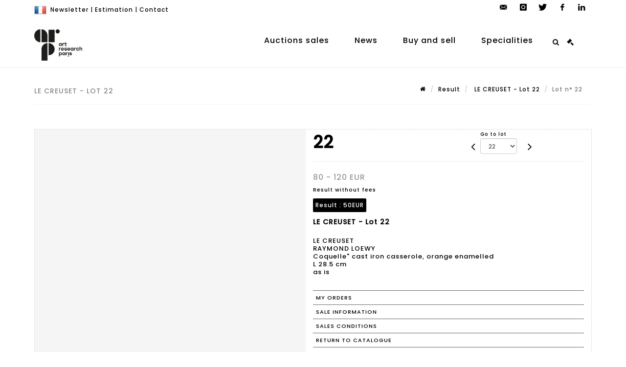

--- FILE ---
content_type: text/html;charset=UTF-8
request_url: https://www.arp-auction.com/en/lot/149250/24329661-le-creuset-le-creuset-raymond-loewy-cocotte-coquelle-en
body_size: 70508
content:
<!doctype html>
<html lang="en" class="no-js">
<head>
    <meta http-equiv="Content-Type" content="text/html; charset=UTF-8">
    <meta http-equiv="X-UA-Compatible" content="IE=edge,chrome=1">
    <title> LE CREUSET - Lot 22 </title>
    
    
        



    

     
         
         <meta property="og:title" content="LE CREUSET - Lot 22">
     
    
        <meta name="description" content="Toutes les informations sur le lot LE CREUSET
RAYMOND LOEWY
Coquelle" cast iron... - Lot 22 - Art Research Paris "/>
		<meta property="og:description" content="Toutes les informations sur le lot LE CREUSET
RAYMOND LOEWY
Coquelle" cast iron... - Lot 22 - Art Research Paris ">
    
	
		<meta name="keywords" content="">
	




<meta name="language" content="fr">


<!-- HREF LANG -->


	
		<link rel="alternate" hreflang="en"
			  href="https://www.arp-auction.com/en/lot/149250/24329661-le-creuset-le-creuset-raymond-loewy-cocotte-coquelle-en" />

	
		<link rel="canonical" href="https://www.arp-auction.com/lot/149250/24329661-le-creuset-le-creuset-raymond-loewy-cocotte-coquelle-en" />
	
		<link rel="alternate" hreflang="fr"
			  href="https://www.arp-auction.com/lot/149250/24329661-le-creuset-le-creuset-raymond-loewy-cocotte-coquelle-en" />




<meta name="viewport" content="width=device-width, initial-scale=1, maximum-scale=1"/>
<meta name="author" content="Art Research Paris ">
<meta name="identifier-url" content="">
<meta name="layout" content="main"/>
<meta property="og:site_name" content="Art Research Paris ">
<meta property="og:locale" content="en">
<meta property="og:url" content="https://www.arp-auction.com/en/lot/149250/24329661-le-creuset-le-creuset-raymond-loewy-cocotte-coquelle-en"/>
<meta property="og:image" content="https://medias-static-sitescp.zonesecure.org/sitegenerique/2315/logos/logo20211122171116.png"/>
<link rel="shortcut icon" href="https://medias-static-sitescp.zonesecure.org/sitegenerique/2315/logos/favicon20211122171116.ico" type="image/x-icon">
<link rel="icon" href="https://medias-static-sitescp.zonesecure.org/sitegenerique/2315/logos/favicon20211122171116.ico" />

<!-- GoogleFonts    ============================================= -->
<link href="https://fonts.googleapis.com/css?family=Poppins:500" rel="stylesheet">
<!-- Stylesheets    ============================================= -->

<link rel="stylesheet" href="/assets/bootstrap-2702cc3efe0973add8272e0853ab03a3.css"/>
<link rel="stylesheet" href="/assets/font-awesome/css/font-awesome.min-84f0e98c247f3592f710ccde278d799c.css"/>
<link rel="stylesheet" href="/assets/style-6f91c0476104ee16f6fea9387a0decc9.css"/>
<link rel="stylesheet" href="/assets/font-icons-2145a7dee7ed7e44ae2f1897272842b8.css"/>
<link rel="stylesheet" href="/assets/icomoon-36189714d365d3d2ad41c87302fc4927.css"/>
<link rel="stylesheet" href="/assets/animate-ca9c031f7663c9e52b815d368f541c0e.css"/>
<link rel="stylesheet" href="/assets/magnific-popup-bd76b2742b05e58017f0fe452a612c2c.css"/>
<link rel="stylesheet" href="/assets/responsive-8fa874eb92fb7932dfb539001ee06bdd.css"/>


<!-- REVOLUTION SLIDER	============================================= -->
<link rel="stylesheet" href="https://cdn.drouot.com/assets?name=revolution_slider/css/layers.css">
<link rel="stylesheet" href="https://cdn.drouot.com/assets?name=revolution_slider/css/settings.css">
<link rel="stylesheet" href="https://cdn.drouot.com/assets?name=revolution_slider/css/navigation.css">


<link rel="stylesheet" href="/assets/jquery_toast/jquery.toast-45c7a0d117e54c9e9a29b32ba06784a8.css"/>
<link rel="stylesheet" href="/assets/cp-088cf35f8f3474c63d77b7860a79b0ee.css"/>
<script type="text/javascript" src="https://cdn.drouot.com/assets?name=cpg/jquery-743584baf8fc09dcd82ba03b2c8d990e.js"></script>

<!--[if lt IE 9]>
    <script src="http://css3-mediaqueries-js.googlecode.com/svn/trunk/css3-mediaqueries.js"></script>
<![endif]-->

<!-- CAROUSEL	============================================= -->
<script type="text/javascript" src="/assets/include/carousel-plugin/owl.carousel.min-58f126a356f7a1eb5ef4de741979f957.js" ></script>

<style type="text/css">
.openseadragon { background-color: #ffffff; border: 1px solid #ffffff; color: #333333; height: 600px; width: 400px; }
/* ******************************** GENERAL OPTIONS ******************************** */
.cpgen-container{
width:100%;margin-left:auto;margin-right:auto;padding-left : 0px ; padding-top : 0px ;padding-right : 0px ; padding-bottom : 0px ;}

/* ******************************** TYPOGRAPHY ******************************** */

    /*  BODY ============== */
    body {color : #000000;text-transform: none;font-family: Poppins, Arial, Helvetica, sans-serif ;/*font-style : ;font-weight : ;*/font-size : 13px;letter-spacing : 1px;}
    body a:link {color : #000000;}
    body a:visited {color : #000000;}
    body a:hover {color : #000000;}

    /*  NAV ============== */
    nav {color : #000000;text-transform: none;font-family: Poppins, Arial, Helvetica, sans-serif ;/*font-style : ;font-weight : ;*/font-size : 16px;letter-spacing : 1px;}
    nav a:link {color : #000000;}
    nav a:visited {color : #000000;}
    nav a:hover {color : #000000;}

    /*  FOOTER ============== */
    footer {color : #ffffff;text-transform: none;font-family: Poppins, Arial, Helvetica, sans-serif ;/*font-style : ;font-weight : ;*/font-size : 12px;letter-spacing : 1px;}
    footer a:link {color : #ffffff;}
    footer a:visited {color : #ffffff;}
    footer a:hover {color : #ffffff;}

    /*  H1 ============== */
    h1 {color : #000000;text-transform: uppercase;font-family: Poppins, Arial, Helvetica, sans-serif ;/*font-style : ;font-weight : ;*/font-size : 30px;letter-spacing : 1px;}
    h1 a:link {color : #000000;}
    h1 a:visited {color : #000000;}
    h1 a:hover {color : #000000;}

    /*  H2 ============== */
    h2 {color : #000000;text-transform: uppercase;font-family: Poppins, Arial, Helvetica, sans-serif ;/*font-style : ;font-weight : ;*/font-size : 15px;letter-spacing : 1px;}
    h2 a:link {color : #000000;}
    h2 a:visited {color : #000000;}
    h2 a:hover {color : #000000;}

    /*  H3 ============== */
    h3 {color : #000000;text-transform: none;font-family: Poppins, Arial, Helvetica, sans-serif ;/*font-style : ;font-weight : ;*/font-size : 14px;letter-spacing : 1px;}
    h3 a:link {color : #000000;}
    h3 a:visited {color : #000000;}
    h3 a:hover {color : #000000;}

    /*  H4 ============== */
    h4 {color : #000000;text-transform: none;font-family: Poppins, Arial, Helvetica, sans-serif ;/*font-style : ;font-weight : ;*/font-size : 12px;letter-spacing : 1px;}
    h4 a:link {color : #000000;}
    h4 a:visited {color : #000000;}
    h4 a:hover {color : #000000;}

    /*  H5 ============== */
    h5 {color : #000000;text-transform: none;font-family: Poppins, Arial, Helvetica, sans-serif ;/*font-style : ;font-weight : ;*/font-size : 11px;letter-spacing : 1px;}
    h5 a:link {color : #000000;}
    h5 a:visited {color : #000000;}
    h5 a:hover {color : #000000;}

    /*  H6 ============== */
    h6 {color : #000000;text-transform: none;font-family: Poppins, Arial, Helvetica, sans-serif ;/*font-style : ;font-weight : ;*/font-size : 10px;letter-spacing : 1px;}
    h6 a:link {color : #000000;}
    h6 a:visited {color : #000000;}
    h6 a:hover {color : #000000;}


/* ******************************** LOGO ******************************** */
#cpgenlogo{margin-left : 0px ;margin-top : 0px ;margin-right : 0px ;margin-bottom : 0px ; float: left;}

/* ******************************** HEADER ******************************** */

.cpgen-header {padding-left : 0px ;padding-top : 0px ;
padding-right : 0px ;padding-bottom : 0px ;margin-left : 0px ;margin-top : 0px ;margin-right : 0px ;margin-bottom : 0px ;background-color : #ffffff ;border-top: 0px solid #ffffff;border-bottom: 1px solid #f1f1f1;}


/* ******************************** MENU ******************************** */
#cpgen-menu {background-color : #ffffff;}
#header.sticky-header #primary-menu ul li {padding-left : 0px ;padding-top : 0px ;padding-right : 0px ;padding-bottom : 0px;}
#cpgen-menu li:hover{background:#ffffff;}
#primary-menu {font-weight: normal !important;background-color : #ffffff;float:left;}
#header.sticky-header:not(.static-sticky) #primary-menu > ul > li > a {line-height:40px;}
#header.sticky-header #header-wrap{height: 40px;background-color : #ffffff;color : #ffffff ;}
#header.sticky-header #header-wrap img{max-height:40px;}
#primary-menu , #primary-menu.style-2 {height: 40px;}
#primary-menu.style-2 > div > ul > li > a{height: 40px;}
.device-sm #header.sticky-style-2 #header-wrap, .device-xs #header.sticky-style-2 #header-wrap, .device-xxs #header.sticky-style-2 #header-wrap{background-color : #ffffff;}
#header.sticky-style-2 #header-wrap, #header.sticky-style-3 #header-wrap, #primary-menu.style-2 > div > ul > li > a {height:40px;line-height:40px}
#primary-menu.style-2 ul ul, #primary-menu.style-2 ul li .mega-menu-content{top:40px}

#primary-menu-trigger {background-color:#ffffff !important;}
#primary-menu-trigger .icon-reorder{color:#000000 !important;}
#header.transparent-header.full-header #primary-menu > ul { border-right-color: rgba(0,0,0,0.1); }
#primary-menu ul {list-style: none;	height:40px;	margin: 0;}
#primary-menu > ul {float: left; }
#primary-menu ul li.mega-menu { position: inherit; }
#primary-menu ul li:first-child { margin-left: 0; }
#primary-menu ul li a {padding-left : 25px ;padding-top : 3px ;padding-right : 25px;padding-bottom : 3px ; height: 40px;line-height: 40px;}
#primary-menu ul li .mega-menu-content {background-color: #ffffff;	border-top: 2px solid #ffffff;}
#primary-menu ul ul{background-color: #ffffff; width:270px;display: none;}
#primary-menu ul ul a {	color: #000000 !important;}
#primary-menu ul ul li:hover > a {background-color: #ffffff !important;color: #000000!important;}
#primary-menu .dropdown hr{color : #000000;}
#primary-menu .container #top-search form input{color: #000000!important;}
#primary-menu .container #top-search form input::placeholder {color:#000000!important;}

/* ******************************** BACKGROUND ******************************** */
body{background-color:#ffffff;background-image: ;background-repeat: ;}


/* ******************************** FOOTER ******************************** */
#footer{padding-left : 0px ;padding-top : 20px ;padding-right : 0px ;padding-bottom : 20px ;margin-left : 0px ;margin-top : 0px ;margin-right : 0px ;margin-bottom : 0px ;border-top: 1px solid #f1f1f1;border-bottom: 0px solid #ffffff ;background : #ffffff;color : #000000 ; }
#footer a{#000000 ;}



/* ******************************** SOCIAL ******************************** */
.cpgen-header .cpgen-social {font-size:1000;color:#000000;}
.cpgen-footer .cpgen-social {font-size:10;color:#000000;}

#primary-menu ul li .mega-menu-content  {width: 100% !important; }
</style>
<link rel="stylesheet" href="https://medias-static-sitescp.zonesecure.org/sitegenerique/2315/css/cssFile20251027103924.css" type="text/css" />

<script type="text/javascript" src="https://cdn.drouot.com/assets?name=cpg/cookiechoices-abc20e1381d834f5f6bf5378262b9b5c.js"></script>
<script>
    window.dataLayer = window.dataLayer || [];
    function gtag(){dataLayer.push(arguments);}

    gtag('consent', 'default', {
        'ad_storage': 'denied',
        'ad_user_data': 'denied',
        'ad_personalization': 'denied',
        'analytics_storage': 'denied'
    });
</script>

    <!-- Google tag (gtag.js) -->
        <script async src="https://www.googletagmanager.com/gtag/js?id=G-H29GDPDQQD"></script>
        <script>
            if (!isTrackingActivated()) {
                window['ga-disable-G-H29GDPDQQD'] = true;
            } else {
                gtag('js', new Date());
                gtag('config', 'G-H29GDPDQQD');
                updateGtagConsent('granted');
            }
        </script>
    <!-- End Google tag (gtag.js) -->




    <link rel="stylesheet" href="https://cdnjs.cloudflare.com/ajax/libs/font-awesome/6.5.0/css/all.min.css">


    
    <script src="https://cdn.jsdelivr.net/npm/vanilla-lazyload@17.1.2/dist/lazyload.min.js"></script>

</head>
<body class="en">



<div class="cpgen-container">
    
    <div class="cpgen-header">
        
            
<!-- Top Bar ============================================= -->
<div id="top-bar">
    <div class="container clearfix">
        <div class="col_half nobottommargin flags">
            <!-- Top Links   ============================================= -->
            <div class="top-links">
            
    

    
        <a href="/lot/149250/24329661-le-creuset-le-creuset-raymond-loewy-cocotte-coquelle-en" class="languefr">
            <img src="/assets/flags/fr-bcf33ecee56e3e2424fa4daf4b1d2011.png" />
        </a>
    


              <a href="/en/newsletter" target="_self">Newsletter</a> | <a href="/en/online-valuation" target="_self">Estimation</a> | <a href="/en/contact-us" target="_self">Contact</a>
            </div>
            <!-- .top-links end -->
        </div>
        <div class="col_half fright  nobottommargin social">
            <!-- Top Social ============================================= -->
            <div id="top-social">
                <ul>
                    
    

    

        
            <li><a href="mailto:contact@arp-auction.com"
                   class="si-email3"><span class="ts-icon"><i class="icon-email3"></i>

                </span><span class="ts-text">contact@arp-auction.com</span></a>
            </li>
    

    

    

    

        

            <li><a target="_blank"
                   href="https://www.instagram.com/art_research_paris/"
                   class="si-instagram"><span class="ts-icon"><i class="icon-instagram"></i>
                </span><span class="ts-text">instagram</span></a></li>

        
    

    

        

            <li><a target="_blank"
                   href="https://twitter.com/Arp_Auction"
                   class="si-twitter"><span class="ts-icon"><i class="icon-twitter"></i>
                </span><span class="ts-text">twitter</span></a></li>

        
    

    

    

        

            <li><a target="_blank"
                   href="https://www.facebook.com/ARPauction"
                   class="si-facebook"><span class="ts-icon"><i class="icon-facebook"></i>
                </span><span class="ts-text">facebook</span></a></li>

        
    

    

        

            <li><a target="_blank"
                   href="https://www.linkedin.com/groups/14025786/"
                   class="si-linkedin"><span class="ts-icon"><i class="icon-linkedin"></i>
                </span><span class="ts-text">linkedin</span></a></li>

        
    

    


                </ul>
            </div>
            <!-- #top-social end -->
        </div>
    </div>
</div>
<!-- #top-bar end -->
<header id="header"  class="header2">
    <div id="header-wrap">
        <div class="container clearfix">
            <div id="primary-menu-trigger"><i class="icon-reorder"></i></div>
            <!-- Logo ============================================= -->
            <!-- Logo  ============================================= -->
            <div id="logo">
                <a href="/en/home"
                   class="standard-logo"
                   data-dark-logo="https://medias-static-sitescp.zonesecure.org/sitegenerique/2315/logos/logo20211122171116.png">
                    <img style=""
                         src="https://medias-static-sitescp.zonesecure.org/sitegenerique/2315/logos/logo20211122171116.png"
                         alt="Art Research Paris ">
                </a>
                <a href="/en/home"
                   class="retina-logo"
                   data-dark-logo="https://medias-static-sitescp.zonesecure.org/sitegenerique/2315/logos/logo-arp-noir20211122101939.png"><img src="https://medias-static-sitescp.zonesecure.org/sitegenerique/2315/logos/logo-arp-noir20211122101939.png"></a>
            </div>
            <!-- #logo end -->
            <!-- #logo end -->
            <!-- Primary Navigation ============================================= -->
            <nav id="primary-menu">
    <ul>
        

    <li>
        
            <a href="#" >
                <div>
                    Auctions sales
                </div>
            </a>
        
        
            <ul>
                

    <li>
        
            <a href="/en/upcoming-auctions" >
                <div>
                    Upcoming auctions
                </div>
            </a>
        
        
    </li>

    <li>
        
            <a href="/en/online-auctions" >
                <div>
                    Online auctions
                </div>
            </a>
        
        
    </li>

    <li>
        
            <a href="/en/auctions-results" >
                <div>
                    Auctions results
                </div>
            </a>
        
        
    </li>

            </ul>
        
    </li>

    <li>
        
            <a href="#" >
                <div>
                    News
                </div>
            </a>
        
        
            <ul>
                

    <li>
        
            <a href="/en/news" >
                <div>
                    Item of the week
                </div>
            </a>
        
        
    </li>

    <li>
        
            <a href="/en/news/event" >
                <div>
                    Event
                </div>
            </a>
        
        
    </li>

    <li>
        
            <a href="/en/newsletter" >
                <div>
                    Newsletter
                </div>
            </a>
        
        
    </li>

            </ul>
        
    </li>

    <li>
        
            <a href="#" >
                <div>
                    Buy and sell
                </div>
            </a>
        
        
            <ul>
                

    <li>
        
            <a href="/en/inventory" >
                <div>
                    Inventory
                </div>
            </a>
        
        
    </li>

    <li>
        
            <a href="/en/online-valuation" >
                <div>
                    Valuation
                </div>
            </a>
        
        
    </li>

    <li>
        
            <a href="/en/sell" >
                <div>
                    Sell
                </div>
            </a>
        
        
    </li>

    <li>
        
            <a href="/en/buy" >
                <div>
                    Buy
                </div>
            </a>
        
        
    </li>

    <li>
        
            <a href="/en/Delivery" >
                <div>
                    Delivery
                </div>
            </a>
        
        
    </li>

    <li>
        
            <a href="/en/online-payment" >
                <div>
                    Pay online
                </div>
            </a>
        
        
    </li>

    <li>
        
            <a href="/en/online-deposit" >
                <div>
                    Online deposit
                </div>
            </a>
        
        
    </li>

            </ul>
        
    </li>

    <li>
        
            <a href="/en/specialities" >
                <div>
                    Specialities
                </div>
            </a>
        
        
    </li>

    </ul>
    
        
<div id="top-cart">
    <a href="#" id="top-cart-trigger">
        <i class="icon-legal"></i>
    </a>
    <div class="top-cart-content" id="top-cart-content">
        <div class="top-cart-title">
            <p>Absentee bids </p>
        </div>
        <div class="top-cart-items" id="top-cart-items">
            <template id="cart-item-list">
                <div class="top-cart-item clearfix">
                    <div class="top-cart-item-desc">
                        <a href="/null/null"></a>
                        <span class="top-cart-item-price"></span>
                        <span class="top-cart-item-price"></span>
                    </div>
                </div>
            </template>
        </div>
    </div>
</div><!-- #top-cart end -->

<script type="text/javascript">
    function getQueryVariable(variable) {
        let query = window.location.search.substring(1);
        let vars = query.split('&');
        for (let i = 0; i < vars.length; i++) {
            let pair = vars[i].split("=");
            if (pair[0] === variable) {return pair[1];}
        }
        return false;
    }
    $(document).ready(function() {
        panierSize = 0;
        if (window.localStorage.getItem("panier") !== null && window.localStorage.getItem("panier") !== '') {
            panier = getPanier();
            panierSize = Object.keys(panier.lots).length;
        }
        if (window.location.search.indexOf("okLots") !== -1) {
            let lotIds = getQueryVariable("okLots").split(",");
            for (let i in lotIds) {
                deleteOrdre(lotIds[i]);
            }
            panierSize = Object.keys(panier.lots).length;
        }
        if (panierSize > 0) {
            $.toast({
                icon: 'info',
                text : "<p class=''>Don't forget to definitively validate your absentee bids in your <a href='/ordre'>cart</a>.</p>",
                allowToastClose: true,
                showHideTransition : 'slide',  // It can be plain, fade or slide
                hideAfter : false,             // `false` to make it sticky or time in miliseconds to hide after
                stack : 2,                     // `false` to show one stack at a time count showing the number of toasts that can be shown at once
                textAlign : 'left',            // Alignment of text i.e. left, right, center
                position : 'top-right'       // bottom-left or bottom-right or bottom-center or top-left or top-right or top-center or mid-center or an object representing the left, right, top, bottom values to position the toast on page
            })
            Object.keys(panier.lots).forEach(function (lotId) {
                let t = document.querySelector('#cart-item-list');
                let a = t.content.querySelectorAll("a");
                a[0].textContent = "lot n° "+panier.lots[lotId].n;
                let s = t.content.querySelectorAll("span");
                s[0].textContent = panier.lots[lotId].d;
                if (panier.lots[lotId].m === -1) {
                    s[1].textContent = 'Phone bid';
                } else {
                    s[1].textContent = panier.lots[lotId].m + ' ' + panier.lots[lotId].c;
                }

                let x = document.getElementById("top-cart-items");
                let clone = document.importNode(t.content, true);
                x.appendChild(clone)
            })

            let panierSizeSpan = document.createElement("span");
            panierSizeSpan.textContent = window.panierSize.toString();
            document.getElementById("top-cart-trigger").appendChild(panierSizeSpan);

            let btnPanier = document.createElement("a");
            btnPanier.rel = "nofollow";
            btnPanier.className = "button button-3d button-small nomargin fright";
            btnPanier.textContent = 'Send absentee bid';
            btnPanier.href = '/null/null';
            let btnPanierDiv = document.createElement("div");
            btnPanierDiv.className = "top-cart-action clearfix";
            btnPanierDiv.appendChild(btnPanier);

            document.getElementById("top-cart-content").appendChild(btnPanierDiv);
        } else {
            let panierList = document.createElement("p");
            panierList.textContent = "Your absentee bids list is empty, browse the catalogs to add lots to your list.";
            document.getElementById("top-cart-items").appendChild(panierList);
        }

    });
</script>

        <div id="top-search">
            <a href="#" id="top-search-trigger"><i class="icon-search3"></i><i class="icon-line-cross"></i></a>
            <form action="/en/search" method="get">
                <input type="text" name="query" class="form-control" value="" placeholder="Search an item, an artist">
                <input type="submit" class="loupe" id="AccueilBtChercher"  value="">
            </form>
        </div>
    
</nav>
        </div>
        <!-- #primary-menu end -->
    </div>
</header>

        
    </div>

    <div class="container">
        
        
            <div class="clear"></div>

<div class="basic layoutsPage">
    <div class="layoutsExemple col-md-12">
        
<section id="page-title" class="page-title-mini page-title-nobg">
    <div class="clearfix">
        <h1>
            LE CREUSET - Lot 22
        </h1>
        <ol class="breadcrumb">
            <li><a href='/'>
                <icon class='icon-home2'></icon>
            </a></li>
            <li><a href='/ventes-online'>Result</a>
            </li>
            <li><a href="/en/catalog/149250-esprit-70-vente-online-du-8-au-18-fevrier">
                LE CREUSET - Lot 22
            </a></li>
            <li class="active">Lot n° 22&nbsp;</li>
        </ol>
    </div>
</section>
<section id="content">
    <div class="detailLot content-wrap Vente149250 Etude12315 Etude2">
            <div class="single-product">
                <div class="product">
                    <div class="col-xs-12 col-md-6 product-img noPaddingLeft">
                        
                            
<script type="text/javascript" src="https://cdn.drouot.com/assets?name=openseadragon/openseadragon.min.js"></script>
<div class="col-xs-12 padding0">
    <div id="zoomImage" class="openseadragon">
        <div id="toolbarDiv"></div>
        
        <script type="text/javascript">
            var viewer = OpenSeadragon({
                        id:            "zoomImage",
                        prefixUrl:     "https://cdn.drouot.com/assets?name=openseadragon/images/",
                        showNavigator:  true,
                        toolbar:       "toolbarDiv",
                        nextButton:     "next",
                        previousButton: "previous",
                        autoHideControls: false,
                        maxZoomPixelRatio: 3,
                        minZoomPixelRatio: 0.5,
                        navigatorSizeRatio: 0.12,
                        controlsFadeDelay: 0,
                        controlsFadeLength: 500,
                        showReferenceStrip: false,
                        animationTime: 0.8,
                        imageSmoothingEnabled: true,
                    });
                    $(document).ready(function() {
//                        setTimeout( function(){
//                                   innerHTML2 = $(".intercom-launcher-discovery-frame").contents().find("html").html();
//                                   innerHTML = $('.intercom-launcher-frame').contents().find("html").html();
//                                   innerHTML3 = $("#intercom-frame").contents().find("html").html();
//                               }, 3000);
                        var tiles = [
                            
                            {
                                tileSource : {
                                    type: 'image',
                                    url:  'https://cdn.drouot.com/d/image/lot?size=fullHD&path=2315/149250/018747f9036dfa37d344f165b16fe9a6',
                                    crossOriginPolicy: 'Anonymous',
                                    ajaxWithCredentials: false,
                                },
                            },
                            
                        ];
                        var tile = 0;
                        var length = tiles.length - 2;
                        viewer.addTiledImage(tiles[0]); //init sur la première image
                        $(".thumbPreview").click(function() { //quand on clique ça change l'image
                            tile = parseInt($(this).data("thumb-index"));
                            viewer.close();
                            viewer.addTiledImage(tiles[parseInt($(this).data("thumb-index"))]);
                        });
                        var container = $('div.image-container');
                        $("#next").click(function() {
                            if (tile <= length) {
                                tile++;
                            } else {
                                tile = 0;
                            }
                            viewer.close();
                            viewer.addTiledImage(tiles[tile]);
                            scrollTo=$("#thumbImage-"+tile);
                            container.animate({
                                scrollTop: scrollTo.offset().top - container.offset().top + container.scrollTop()
                            })
                        });
                        $("#previous").click(function() {
                            if (tile === 0) {
                                tile = length + 1;
                            } else {
                                tile--;
                            }
                            viewer.close();
                            viewer.addTiledImage(tiles[tile]);
                            scrollTo=$("#thumbImage-"+tile);
                            container.animate({
                                scrollTop: scrollTo.offset().top - container.offset().top + container.scrollTop()
                            })
                        });
        });

    </script>
        <noscript>
            
                
                <img src="https://cdn.drouot.com/d/image/lot?size=phare&path=2315/149250/018747f9036dfa37d344f165b16fe9a6" alt="LE CREUSET
RAYMOND LOEWY
Coquelle&quot; cast iron casserole, orange enamelled 
L 28.5..."/>
            
        </noscript>
    </div>
</div>

<div class="clear"></div>
<div class="col-xs-12 noPaddingLeft thumbBlocmaster">
    
</div>
                        
                    </div>

                    <div class="col-xs-12 col-md-6 product-desc">
                        <div class="fiche_numero_lot">
                            <span class="fiche_lot_label">Lot</span> <span class="fiche_lot_labelnum">n°</span> <span class="fiche_lot_num">22</span>
                        </div>
                        <div class="col-md-5 padding0 floatRight">
                            
<div class="lot_navigation">
    <div class="lot_prec_suiv">
        <span class="lot_precedent col-xs-1 padding0" onclick="javascript:jQuery('#preview-form').submit()">
            
                <form id="preview-form" method="post" action="/action/goToLot?id=24329660" style="display: inline-block;margin-top: 7px;">
                    <input type="hidden" name="cpId" value="2315"/>
                    <input type="hidden" name="venteId" value="149250"/>
                    <input type="hidden" name="newLang" value="en"/>
                    <i class="icon-angle-left" style="font-size:24px;cursor:pointer;"></i>
                </form>
            
        </span>
        <span class="lot_combo col-xs-6 col-md-5 padding0 alignCenter">
            <span class="info_cache font10 alignCenter">Go to lot</span>
            <form id="combo-form" class="form-group"
                  action="/action/goToLot"
                  method="post"
                  style="display: inline-block;">
                <input type="hidden" name="cpId" value="2315"/>
                <input type="hidden" name="venteId" value="149250"/>
                <input type="hidden" name="newLang" value="en"/>
                <select id="combo-num" class="form-control" name="id" style="height:32px; width:auto; font-size: 12px; min-width:75px; " onchange="this.form.submit()" >
<option value="24329640" >1</option>
<option value="24329641" >2</option>
<option value="24329642" >3</option>
<option value="24329643" >4</option>
<option value="24329644" >5</option>
<option value="24329645" >6</option>
<option value="24329646" >7</option>
<option value="24329647" >8</option>
<option value="24329648" >9</option>
<option value="24329649" >10</option>
<option value="24329650" >11</option>
<option value="24329651" >12</option>
<option value="24329652" >13</option>
<option value="24329653" >14</option>
<option value="24329654" >15</option>
<option value="24329655" >16</option>
<option value="24329656" >17</option>
<option value="24329657" >18</option>
<option value="24329658" >19</option>
<option value="24329659" >20</option>
<option value="24329660" >21</option>
<option value="24329661" selected="selected" >22</option>
<option value="24329662" >23</option>
<option value="24329663" >24</option>
<option value="24329664" >25</option>
<option value="24329665" >26</option>
<option value="24329666" >27</option>
<option value="24329667" >28</option>
<option value="24329668" >29</option>
<option value="24329669" >30</option>
<option value="24329670" >31</option>
<option value="24329671" >32</option>
<option value="24329672" >33</option>
<option value="24329673" >34</option>
<option value="24329674" >35</option>
<option value="24329675" >36</option>
<option value="24329676" >37</option>
<option value="24329677" >38</option>
<option value="24329678" >39</option>
<option value="24329679" >40</option>
<option value="24329680" >41</option>
<option value="24329681" >42</option>
<option value="24329682" >43</option>
<option value="24329683" >44</option>
<option value="24329684" >45</option>
<option value="24329685" >46</option>
<option value="24329686" >47</option>
<option value="24329687" >48</option>
<option value="24329688" >49</option>
<option value="24329689" >50</option>
<option value="24329690" >51</option>
<option value="24329691" >52</option>
<option value="24329692" >53</option>
<option value="24329693" >54</option>
<option value="24329694" >55</option>
<option value="24329695" >56</option>
<option value="24329696" >57</option>
<option value="24329697" >58</option>
<option value="24329698" >59</option>
<option value="24329699" >60</option>
<option value="24329700" >61</option>
<option value="24329701" >62</option>
<option value="24329702" >63</option>
<option value="24329703" >64</option>
<option value="24329704" >65</option>
<option value="24329705" >66</option>
<option value="24329706" >67</option>
<option value="24329707" >68</option>
<option value="24329708" >69</option>
<option value="24329709" >70</option>
<option value="24329710" >71</option>
<option value="24329711" >72</option>
<option value="24329712" >73</option>
<option value="24329713" >74</option>
<option value="24329714" >75</option>
<option value="24329715" >76</option>
<option value="24329716" >77</option>
<option value="24329717" >78</option>
<option value="24329718" >79</option>
<option value="24329719" >80</option>
<option value="24329720" >81</option>
<option value="24329721" >82</option>
<option value="24329722" >83</option>
<option value="24329723" >84</option>
<option value="24329724" >85</option>
<option value="24329725" >86</option>
<option value="24329726" >87</option>
<option value="24329727" >88</option>
<option value="24329728" >89</option>
<option value="24329729" >90</option>
<option value="24329730" >91</option>
<option value="24329731" >92</option>
<option value="24329732" >93</option>
<option value="24329733" >94</option>
<option value="24329734" >95</option>
<option value="24329735" >96</option>
<option value="24329736" >97</option>
<option value="24329737" >98</option>
<option value="24329738" >99</option>
<option value="24329739" >100</option>
<option value="24329740" >101</option>
<option value="24329741" >102</option>
<option value="24329742" >103</option>
<option value="24329743" >104</option>
<option value="24329744" >105</option>
<option value="24329745" >106</option>
<option value="24329746" >107</option>
<option value="24329747" >108</option>
<option value="24329748" >109</option>
<option value="24329749" >110</option>
<option value="24329750" >111</option>
<option value="24329751" >112</option>
<option value="24329752" >113</option>
<option value="24329753" >114</option>
<option value="24329754" >115</option>
<option value="24329755" >116</option>
<option value="24329756" >117</option>
<option value="24329757" >118</option>
<option value="24329758" >119</option>
<option value="24329759" >120</option>
<option value="24329760" >121</option>
<option value="24329761" >122</option>
<option value="24329762" >123</option>
<option value="24329763" >124</option>
<option value="24329764" >125</option>
<option value="24329765" >126</option>
<option value="24329766" >127</option>
<option value="24329767" >128</option>
<option value="24329768" >129</option>
<option value="24329769" >130</option>
<option value="24329770" >131</option>
<option value="24329771" >132</option>
<option value="24329772" >133</option>
<option value="24329773" >134</option>
<option value="24329774" >135</option>
<option value="24329775" >136</option>
<option value="24329776" >137</option>
<option value="24329777" >138</option>
<option value="24329778" >139</option>
<option value="24329779" >140</option>
<option value="24329780" >141</option>
<option value="24329781" >142</option>
<option value="24329782" >143</option>
<option value="24329783" >144</option>
<option value="24329784" >145</option>
<option value="24329785" >146</option>
<option value="24329786" >147</option>
<option value="24329787" >148</option>
<option value="24329788" >149</option>
<option value="24329789" >150</option>
<option value="24329790" >151</option>
<option value="24329791" >152</option>
<option value="24329792" >153</option>
<option value="24329793" >154</option>
<option value="24329794" >155</option>
<option value="24329795" >156</option>
<option value="24329796" >157</option>
<option value="24329797" >158</option>
<option value="24329798" >159</option>
<option value="24329799" >160</option>
<option value="24329800" >161</option>
<option value="24329801" >162</option>
<option value="24329802" >163</option>
<option value="24329803" >164</option>
<option value="24329804" >165</option>
<option value="24329805" >166</option>
<option value="24329806" >167</option>
<option value="24329807" >168</option>
<option value="24329808" >169</option>
<option value="24329809" >170</option>
<option value="24329810" >171</option>
<option value="24329811" >172</option>
<option value="24329812" >173</option>
<option value="24329813" >174</option>
<option value="24329814" >175</option>
<option value="24329815" >176</option>
<option value="24329816" >177</option>
<option value="24329817" >178</option>
<option value="24329818" >179</option>
<option value="24329819" >180</option>
<option value="24329820" >181</option>
<option value="24329821" >182</option>
<option value="24329822" >183</option>
<option value="24329823" >184</option>
<option value="24329824" >185</option>
<option value="24329825" >186</option>
<option value="24329826" >187</option>
<option value="24329827" >188</option>
<option value="24329828" >189</option>
<option value="24329829" >190</option>
<option value="24329830" >191</option>
<option value="24329831" >192</option>
<option value="24329832" >193</option>
<option value="24329833" >194</option>
<option value="24329834" >195</option>
<option value="24329835" >196</option>
<option value="24329836" >197</option>
<option value="24329837" >198</option>
<option value="24329838" >199</option>
<option value="24329839" >200</option>
<option value="24329840" >201</option>
<option value="24329841" >202</option>
<option value="24329842" >203</option>
<option value="24329843" >204</option>
<option value="24329844" >205</option>
<option value="24329845" >206</option>
<option value="24329846" >207</option>
<option value="24329847" >208</option>
<option value="24329848" >209</option>
<option value="24329849" >210</option>
<option value="24329850" >211</option>
<option value="24329851" >212</option>
<option value="24329852" >213</option>
<option value="24329853" >214</option>
<option value="24329854" >215</option>
<option value="24329855" >216</option>
<option value="24329856" >217</option>
<option value="24329857" >218</option>
<option value="24329858" >219</option>
<option value="24329859" >220</option>
<option value="24329860" >221</option>
<option value="24329861" >222</option>
<option value="24329862" >223</option>
<option value="24329863" >224</option>
<option value="24329864" >225</option>
<option value="24329865" >226</option>
<option value="24329866" >227</option>
<option value="24329867" >228</option>
<option value="24329868" >229</option>
<option value="24329869" >230</option>
<option value="24329870" >231</option>
<option value="24329871" >232</option>
<option value="24329872" >233</option>
<option value="24329873" >234</option>
<option value="24329874" >235</option>
<option value="24329875" >236</option>
<option value="24329876" >237</option>
<option value="24329877" >238</option>
<option value="24329878" >239</option>
<option value="24329879" >240</option>
<option value="24329880" >241</option>
<option value="24329881" >242</option>
<option value="24329882" >243</option>
<option value="24329883" >244</option>
<option value="24329884" >245</option>
<option value="24329885" >246</option>
<option value="24329886" >247</option>
<option value="24329887" >248</option>
<option value="24329888" >249</option>
<option value="24329889" >250</option>
<option value="24329890" >251</option>
<option value="24329891" >252</option>
<option value="24329892" >253</option>
<option value="24329893" >254</option>
<option value="24329894" >255</option>
<option value="24329895" >256</option>
<option value="24329896" >257</option>
<option value="24329897" >258</option>
<option value="24329898" >259</option>
<option value="24329899" >260</option>
<option value="24329900" >261</option>
<option value="24329901" >262</option>
<option value="24329902" >263</option>
<option value="24329903" >264</option>
<option value="24329904" >265</option>
<option value="24329905" >266</option>
<option value="24329906" >267</option>
<option value="24329907" >268</option>
<option value="24329908" >269</option>
<option value="24329909" >270</option>
<option value="24329910" >271</option>
<option value="24329911" >272</option>
<option value="24329912" >273</option>
<option value="24329913" >274</option>
<option value="24329914" >275</option>
<option value="24329915" >276</option>
<option value="24329916" >277</option>
<option value="24329917" >278</option>
<option value="24329918" >279</option>
<option value="24329919" >280</option>
<option value="24329920" >281</option>
<option value="24329921" >282</option>
<option value="24329922" >283</option>
<option value="24329923" >284</option>
<option value="24329924" >285</option>
<option value="24329925" >286</option>
<option value="24329926" >287</option>
<option value="24329927" >288</option>
<option value="24329928" >289</option>
<option value="24329929" >290</option>
<option value="24329930" >291</option>
<option value="24329931" >292</option>
<option value="24329932" >293</option>
<option value="24329933" >294</option>
<option value="24329934" >295</option>
<option value="24329935" >296</option>
<option value="24329936" >297</option>
<option value="24329937" >298</option>
<option value="24329938" >299</option>
<option value="24329939" >300</option>
<option value="24329940" >301</option>
<option value="24329941" >302</option>
<option value="24329942" >303</option>
<option value="24329943" >304</option>
<option value="24329944" >305</option>
<option value="24329945" >306</option>
<option value="24329946" >307</option>
<option value="24329947" >308</option>
<option value="24329948" >309</option>
<option value="24329949" >310</option>
<option value="24329950" >311</option>
<option value="24329951" >312</option>
<option value="24329952" >313</option>
<option value="24329953" >314</option>
<option value="24329954" >315</option>
<option value="24329955" >316</option>
<option value="24329956" >317</option>
<option value="24329957" >318</option>
<option value="24329958" >319</option>
<option value="24329959" >320</option>
<option value="24329960" >321</option>
<option value="24329961" >322</option>
<option value="24329962" >323</option>
<option value="24329963" >324</option>
<option value="24329964" >325</option>
<option value="24329965" >326</option>
<option value="24329966" >327</option>
<option value="24329967" >328</option>
<option value="24329968" >329</option>
<option value="24329969" >330</option>
<option value="24329970" >331</option>
<option value="24329971" >332</option>
<option value="24329972" >333</option>
<option value="24329973" >334</option>
<option value="24329974" >335</option>
<option value="24329975" >336</option>
<option value="24329976" >337</option>
<option value="24329977" >338</option>
<option value="24329978" >339</option>
<option value="24329979" >340</option>
<option value="24329980" >341</option>
<option value="24329981" >342</option>
</select>

            </form>
        </span>
        <span class="lot_suivant col-xs-1 noPaddingRight noPaddingLeft" onclick="javascript:jQuery('#next-form').submit()">
            
                <form id="next-form" method="post" action="/action/goToLot?id=24329662" style="display: inline-block; margin-top: 7px;">
                    <i class="icon-angle-right" style="font-size:24px;cursor: pointer;"></i>
                    <input type="hidden" name="cpId" value="2315"/>
                    <input type="hidden" name="venteId" value="149250"/>
                    <input type="hidden" name="newLang" value="en"/>
                </form>
            
        </span>
    </div>
</div>
                        </div>

                        <div class="line"></div>
                        
                            <div class="estimLabelAff4">Estimation :</div>
                            <div class="estimAff4">
                                
                                    80 - 120
                                
                                EUR
                            </div>
                        

                        
                            
                                <div class="explicationResultats">
                                    Result without fees
                                </div>
                            
                            <div class="fiche_lot_resultat">
                                Result
                                : <nobr>50EUR</nobr></div>
                        
                        <div class="fiche_ordre_achat">
                            
                                



  
  


<script type="text/javascript">
    function telCheck(id) {
        var tel = document.getElementById("telcheck"+id);
        var a = document.getElementById("panelMontant"+id);
        var b = document.getElementById("montant"+id);

        if (!tel.checked){
            a.style.display = "block";
            b.value = "";
        } else {
            a.style.display = "none";
            b.value="-1";
        }

        return false;
    }

    $(document).ready(function() {
        let panier = getPanier()
        if (panier === null || !Object.keys(panier.lots).includes('24329661')) {
            let x = document.getElementById("ordre24329661");
            if (x === null) { return; }
            let t = document.querySelector("#new"+24329661);
            let clone = document.importNode(t.content, true);
            x.appendChild(clone);
        } else {
            let x = document.getElementById("ordre24329661");
            if (x === null) { return; }
            let tName = "#edit-phone"+24329661;
            if (panier.lots['24329661'].m !== -1) {
                tName = "#edit"+24329661;
            }
            let t = document.querySelector(tName);
            if (panier.lots['24329661'].m !== -1) {
                let spanMontant = document.createElement("span");
                spanMontant.textContent = 'Order : ' + panier.lots['24329661'].m + ' EUR';
                t.content.getElementById("btn-edit-24329661").appendChild(spanMontant);
            }
            let clone = document.importNode(t.content, true);
            x.appendChild(clone);
        }

    });
</script>

<template id="new24329661">
    <div class="accoterryrdion24329661 panel-group nobottommargin" id="accordion24329661">
        <div class="ordre_panel panel panel-default" id="panelMontant24329661">
            <a data-toggle="collapse" data-parent="#accordion24329661" href="#collapseOne24329661">
                <div class="panel-heading">
                    <span class="icon_hammer2"></span>
                    Leave absentee bid
                </div>
            </a>
            <div id="collapseOne24329661" class="panel-collapse collapse">
                <div class="panel-body">
                    <div class="votre_montant"><div class="texte_votre_montant">
                        Your amount
                    </div>
                        <input style="display:inline;margin-top:5px;"
                               type="number"
                               id="montant24329661"
                               name="montant24329661"
                               size="20"
                               class="input_ordre"
                               value=""> &nbsp;EUR
                        <input style="display:inline;"
                               type="submit"
                               id="bOrdre24329661"
                               name="bOrdre24329661"
                               value="OK"
                               class="button button-mini button-border button-rounded">
                    </div>
                </div>
            </div>
        </div>
        <div class="tel_panel panel panel-default">
            <a data-toggle="collapse" data-parent="#accordion24329661" href="#collapseTwo24329661">
                <div class="panel-heading">
                    <span class="icon_phone"></span>
                    Bid by phone
                </div>
            </a>
            <div id="collapseTwo24329661" class="panel-collapse collapse">
                <div class="panel-body">
                    <input type="checkbox"
                           style="margin-right:5px;"
                           id="telcheck24329661"
                           name="telcheck24329661"
                           value="tel" 
                           onClick="telCheck('24329661');">Bid by phone
                    <input class="button button-mini button-border button-rounded"
                           type="submit"
                           id="bOrdre24329661"
                           name="bOrdre24329661"
                           value="OK">
                </div>
            </div>
        </div>
    </div>
</template>

<template id="edit24329661">
    <!--    button button-3d notopmargin fright-->
    <div class="button button-mini button-border button-rounded noleftmargin modifier_ordre" data-toggle="collapse" data-target="#ordreForm24329661" id="btn-edit-24329661">
        <i class="icon-legal"></i>
    </div>
    <a href="" class="button button-mini button-border button-rounded" onclick="return deleteOrdre('24329661')">
        <i class="icon-trash2"></i>
    </a>
    <div class="collapse" id="ordreForm24329661">
        <div class="well">
            <div class="texte_votre_montant">Your amount</div>
            <input style="display:inline;margin-top:5px;"
                   type="number"
                   id="montant24329661"
                   name="montant24329661"
                   size="20"
                   value=
                   class="input_ordre"> &nbsp;EUR
            <input style="display:inline;"
                   type="submit"
                   id="bOrdre24329661"
                   name="bOrdre24329661"
                   value="OK"
                   class="button button-mini button-border button-rounded">
        </div>
    </div>
    
        <div class="envoyer_ordre">
            <a href="/en/order" class="button button-mini button-border button-rounded env">
                <i class="icon-circle-arrow-right"></i>
                <span>Send my orders
                </span>
            </a>
        </div>
    
</template>

<template id="edit-phone24329661">
    <div class="button button-mini button-border button-rounded noleftmargin modifier_ordre" data-toggle="collapse" data-target="#ordreForm24329661">
        <i class="icon-legal"></i>
        <span>Phone bid</span>
    </div>
    <a href="" class="button button-mini button-border button-rounded" onclick="return deleteOrdre('24329661')"><i class="icon-trash2"></i></a>
    
        <div class="envoyer_ordre">
            <a href="/en/order" class="button button-mini button-border button-rounded env">
                <i class="icon-circle-arrow-right"></i>
                <span>Send my orders</span>
            </a>
        </div>
    
</template>

                            
                        </div>
                        

                        <div class="fiche_titre_lot">
                            LE CREUSET - Lot 22
                        </div>

                        <div class="fiche_lot_description" id="lotDesc-24329661">LE CREUSET
RAYMOND LOEWY
Coquelle" cast iron casserole, orange enamelled  
L 28.5 cm
as is</div>
                        
                        <div id="description-modal" class="modal fade bs-example-modal-lg" tabindex="-1" role="dialog" aria-labelledby="description-modal">
    <div class="modal-dialog modal-lg" role="document">
        <div class="modal-content">
            <div class="modal-header">
                <button type="button" class="close" data-dismiss="modal" aria-hidden="true">&times;</button>
                <h4 class="modal-title">
                    Sale information - Esprit 70. Vente online du 8 au 18 février 
                </h4>
            </div>

            <div class="modal-body">
                <div class="te">
                    <p><strong>Vente online only. Années 70 </strong></p><p><strong>Du 6 au 18 février, clôture des enchères à 20 heures </strong></p><p><br></p><p>Lots visibles à notre étude sur rdv au 174 rue du Faubourg Saint Honoré, 75008 Paris </p><p><br></p><p>Demandes de renseignement sur les lots  : Madame Artémis Wattel  - artemis@arp-auction.com</p><p><br></p><p>Informations sur la vente et inscriptions :</p><p>remi@arp-auction.com</p><p>pierre@arp-auction.com</p><p><br></p><p>Commissaires priseurs habilités : </p><p>Frédéric Delobeau </p><p>Pierre Born </p><p><br></p><p><br></p>
                </div>
            </div>

            <div class="modal-footer">
                <button type="button" class="btn btn-default" data-dismiss="modal">
                    Close
                </button>
            </div>
        </div>
    </div>
</div>
                        <div id="conditions-modal" class="modal fade bs-example-modal-lg" tabindex="-1" role="dialog" aria-labelledby="conditions-modal">
    <div class="modal-dialog modal-lg" role="document">
        <div class="modal-content">
            <div class="modal-header">
                <button type="button" class="close" data-dismiss="modal" aria-hidden="true">&times;</button>
                <h4 class="modal-title">
                    Sales conditions - Esprit 70. Vente online du 8 au 18 février 
                </h4>
            </div>

            <div class="modal-body">
                <div class="te">
                    <p><br></p>
                </div>
            </div>

            <div class="modal-footer">
                <button type="button" class="btn btn-default" data-dismiss="modal">
                    Close
                </button>
            </div>
        </div>
    </div>
</div>
                        <a href="/en/order"
                           class="mes_orders lien_droite">
                            <div class="droite_catalogue ordre">
                                My orders
                                </div>
                        </a> <a data-toggle="modal"
                                data-target="#description-modal"
                                class="droite_catalogue informations">
                        <div class="catalogue_informations"><span class="catalogue_informations_picto"></span>
                            Sale information
                        </div>
                    </a> <a data-toggle="modal"
                            data-target="#conditions-modal"
                            class="droite_catalogue cgv">
                        <div class="catalogue_cgv"><span class="catalogue_cgv_picto"></span>
                            Sales conditions
                        </div>
                    </a>
                        <a class="droite_catalogue retour_catalogue"
                            href="/en/catalog/149250-esprit-70-vente-online-du-8-au-18-fevrier#lot22"><span class="catalogue_retour_picto"></span>
                        Return to catalogue
                    </a>

                        
                        <div class="si-share noborder clearfix fright">
                            <div>
                                <a target="_blank"
                                   href="https://www.facebook.com/sharer/sharer.php?u=https://www.arp-auction.com/en/lot/149250/24329661-le-creuset-raymond-loewy-coquelle-cast-iron-casserole-orange"
                                   class="social-icon si-borderless si-facebook"><i class="icon-facebook"></i> <i class="icon-facebook"></i>
                                </a>
                                <a target="_blank"
                                    href="https://twitter.com/intent/tweet?url=https://www.arp-auction.com/en/lot/149250/24329661-le-creuset-raymond-loewy-coquelle-cast-iron-casserole-orange&amp;text=LE CREUSET
RAYMOND LOEWY
Coquelle" cast iron casser+&amp;via=Art Research Paris "
                                    class="social-icon si-borderless si-twitter"><i class="icon-twitter"></i> <i class="icon-twitter"></i>
                            </a></div>
                        </div>

                        <div class="clear"></div>
                    </div>
                    <!-- end .single-project -->
                    <div class="clear"></div>
                </div>
            </div>
    </div>
</section>
    </div>
</div>

<div class="clear"></div>

        
    </div>

    
        <div id="gotoTop"
             class="icon-angle-up"
             style="display: none;"></div>

        <div class="cpgen-footer">
            
            <footer id="footer" class="Footer4 dark">
    <div id="copyrights">
        <div class="container clearfix">
            <div class="col_one_third textAlignLeft"><a href="/en/home" target="_blank"><img alt="Art Research Paris" class="logo_footer" src="https://www.arp-auction.com/uploads/Image/img_site/logo_footer.png" /></a></div>
            <div class="col_one_third textAlignCenter"><div class="col_full nobottommargin center"><div class="copyrights-menu copyright-links clearfix"><a href="/en/terms-services" target="_self">Terms of services</a> | <a href="/en/privacy-policy" target="_self">Privacy</a> | <a href="/en/legal-notice" target="_self">Legal notice</a><br /><a href="/en/about-us" target="_self">About us</a> | <a href="/en/terms-conditions " target="_self">Terms conditions</a>| <a href="/en/contact-us" target="_self">Contact</a></div></div><div class="socialFooter">
    


    
        
            <a target="_blank"
               href="mailto:contact@arp-auction.com"
               class="social-icon si-small si-borderless nobottommargin si-email3"><i class="icon-email3"></i> <i class="icon-icon-email3"></i>
            </a>


    


    


    
        

            <a target="_blank"
               href="https://www.instagram.com/art_research_paris/"
               class="social-icon si-small si-borderless nobottommargin  si-instagram">
                <i class="icon-instagram"></i><i class="icon-instagram"></i>
            </a>
        


    
        

            <a target="_blank"
               href="https://twitter.com/Arp_Auction"
               class="social-icon si-small si-borderless nobottommargin  si-twitter">
                <i class="icon-twitter"></i><i class="icon-twitter"></i>
            </a>
        


    


    
        

            <a target="_blank"
               href="https://www.facebook.com/ARPauction"
               class="social-icon si-small si-borderless nobottommargin  si-facebook">
                <i class="icon-facebook"></i><i class="icon-facebook"></i>
            </a>
        


    
        

            <a target="_blank"
               href="https://www.linkedin.com/groups/14025786/"
               class="social-icon si-small si-borderless nobottommargin  si-linkedin">
                <i class="icon-linkedin"></i><i class="icon-linkedin"></i>
            </a>
        


    


</div></div>
            <div class="col_one_third col_last textAlignRight"><strong>Art Research Paris </strong><br />174 rue du Faubourg Saint-Honoré<br />75008 Paris<br /><a href="mailto:contact@arp-auction.com" target="_blank">contact@arp-auction.com</a></div>
            <div class="col-md-12 textAlignCenter"><div style="text-align: center;"><span class="droits">Art Research Paris - All rights reserved - Agreement 181-2021<br /><br /><u><a href="https://drouot.com/website-creation-service" target="_blank">Created by our partner</a></u></span></div>
<div id="gtx-trans" style="position: absolute; left: 374px; top: 67.9167px;"><div class="gtx-trans-icon"></div></div></div>
        </div>
    </div>
</footer>

        </div>
    


    
    <script language="javascript"
            type="text/javascript">
        function validatePaiement() {
            var msg = "";
            var exprMail = /^[\w\-\.\+]+\@[a-zA-Z0-9\.\-]+\.[a-zA-z0-9]{2,5}$/;
            var exprMontant = /^\d+[.,]?\d*$/;
            var exprTel = /^[0-9+ -.]+$/;
            var exprAlphanumeric = /^(?=.*[0-9a-zA-Z])([a-zA-Z0-9\-\s]+)$/;


            with (document.form1) {

                if (typeof ref !== 'undefined') {
                    if (ref.value == "") {
                        msg += "Le Numéro de bordereau est obligatoire\n";
                    }

                    if (ref.value.search(exprAlphanumeric)) {
                        msg += "Le numéro de bordereau doit être de type alphanumérique\n";
                    }
                }
                if (nom.value == "") msg += "Le champ Nom Prénom / Dénomination est obligatoire\n";
                if (mail.value === "") {
                    msg += "Le champs Mail est obligatoire \n"
                } else if (mail.value.search(exprMail) == -1) {
                      msg += "Mail invalide\n";
                }
                if (montant.value == "") {
                    msg += "Le champ Montant est obligatoire\n";
                } else {
                    if (montant.value.search(exprMontant) == -1) msg += "Montant invalide\n";
                }
            }
            if (msg.length > 0) {
                alert(msg);
            } else {
                //envoi du formulaire
                //alert("le formulaire va etre envoyé");
                document.form1.submit();
            }
        }
    </script>

    
    <script language="javascript"
            type="text/javascript">
        function validateJudicialForm() {
            var msg = "";
            var exprMontant = /^\d+[.,]?\d*$/;
            var exprTel = /^[0-9+ -.]+$/;
            var exprAlphanumeric = /^(?=.*[0-9])(?=.*[a-zA-Z])([a-zA-Z0-9]+)$/

            with (document.form1) {
                if (typeof ref !== 'undefined') {
                    if (ref.value == "") {
                        msg += "Le Numéro de dossier est obligatoire\n";
                    } else if (ref.value.search(exprAlphanumeric)) {
                    		msg += "Le Numéro de dossier doit être de type alphanumérique\n";
                    }
                }
                if (nom.value == "") msg += "Le champ Nom Prénom / Dénomination est obligatoire\n";
                if (mail.value === "") {
                    msg += "Le champs Mail est obligatoire \n"
                }
                if(tel.value === "") {
                    msg += "Le champs Téléphone est obligatoire\n"
                } else if (tel.value.search(exprTel)) {
                    msg += "Le champs Téléphone doit être de type alphanumérique\n";
                }
                if (montant.value == "") {
                    msg += "Le champ Montant est obligatoire\n";
                } else if (montant.value.search(exprMontant) == -1) {
                    msg += "Montant invalide\n";
                }
                if (affaire.value == "") {
                    msg += "Le champ Affaire est obligatoire\n";
                }
            }
            if (msg.length > 0) {
                alert(msg);
            } else {
                //envoi du formulaire
                //alert("le formulaire va etre envoyé");
                document.form1.submit();
            }
        }
    </script>
</div>




<div id="rgpd-popup" class="col-md-8 rgpd-popup hidden">
    <div class="col-md-9 rgpd-border-tlb">
        <a id="rgpd-continue-without-accepting" onclick="rgpdRefuseAll()"> Continue without accepting > </a>
        <h3 class="bold">We respect your privacy: </h3>
        <p style="margin-bottom: 2%">With your consent, we would like to use cookies placed by us on this site. Some of these cookies are strictly necessary for the smooth running of the site. Others are used to:</p>
        <ul>
            <li>
                <p>Personalize your browsing experience by remembering your choices and improving your user experience,</p>
            </li>
            <li>
                <p>Track the number of our visitors and understand how you access our site,</p>
            </li>
            <li>
                <p>Offer content and ads tailored to your interests.</p>
            </li>
        </ul>
        <p style="margin-top: 2%">Your consent to the installation of non-strictly necessary cookies is free and can be withdrawn or given at any time.</p>
    </div>

    <div class="col-md-12 rgpd-buttons">
        <button class="col-md-12 btn rgpd" style="background-color: white !important; color: #70c99e !important; width: 20%" onclick="showCustomConsent();"><strong>Customise my choices</strong></button>
        <button class="col-md-12 btn rgpd" style="width: 20%" onclick="rgpdAcceptAll();"><strong>Accept all</strong></button>
    </div>
</div>

<div id="rgpd-custom-popup" class="col-md-8 rgpd-popup hidden">
    <div class="rgpd-border-tlb rgpd-border-r">
        <div class="rgpd-header">
            <button class="col-md-3 btn rgpd-custom" style="width: 15%;" onclick="rgpdAcceptAll();"><strong>Accept all</strong></button>
            <br/>
            <h3 class="bold">Cookie management:</h3>
            <p>
                By allowing these cookies, you agree to the deposit, reading and use of tracking technologies necessary for their proper functioning.<br/>
                <a class="rgpd-link" href="/en/privacy-policy">Read more about our privacy policy.</a>
            </p>
        </div>
        <ul style="list-style-type: none;">
            <li>
                <input id="rgpd-switch-optional" type="checkbox"/>
                <label for="rgpd-switch-optional">
                    <span class="bold">Performance cookies:</span><br/>These cookies allow us to track traffic on our site and collect visitor activity with Google Analytics.
                </label>
            </li>
            <li>
                <input id="rgpd-switch-ga" type="checkbox" checked disabled/>
                <label for="rgpd-switch-ga">
                    <span class="bold">Analytics cookies (required):</span><br/>These cookies allow us to measure the audience of our site and generate anonymous visitor statistics.
                </label>
            </li>
            <li>
                <input id="rgpd-switch-tech" type="checkbox" checked disabled/>
                <label for="rgpd-switch-tech">
                    <span class="bold">Technical cookies (required): </span><br/>These cookies allow us to ensure the proper functioning of the site. They are necessary for navigation.
                </label>
            </li>
        </ul>
    </div>
    <div class="col-md-12 rgpd-buttons" style="justify-content: flex-end; margin-top: 5%">
        <button class="col-md-12 btn rgpd-custom" style="background-color: white !important; color: #70c99e !important; width: 15%;" onclick="rgpdRefuseAll();"><strong>Refuse all</strong></button>
        <button class="col-md-12 btn rgpd-custom" style="width: 15%;" onclick="customValidation();"><strong>Confirm</strong></button>
    </div>
</div>


<script type="text/javascript">
    document.addEventListener('DOMContentLoaded', function(event) {
        showCookieConsentBar();
    });
</script>

<script type="text/javascript" src="https://cdn.drouot.com/assets?name=cpg/plugins-965ee1728ff3be38759afe5384f8af61.js"></script>
<script type="text/javascript" src="https://cdn.drouot.com/assets?name=cpg/catalogue_fiche-4458d50facc1be3d2f1af21612df7781.js"></script>
<script type="text/javascript" src="https://cdn.drouot.com/assets?name=cpg/functions-1cb244fbea9ddddb7f8dcd14f5d72c57.js"></script>
<script type="text/javascript" src="/assets/isotope.pkgd.min-ba3b4af1600b522dcaf1c282cc25167d.js" ></script>
<script type="text/javascript" src="/assets/jquery_toast/jquery.toast-e6f482ca469096468b65a10857d19fa6.js" ></script>
</body>
</html>
